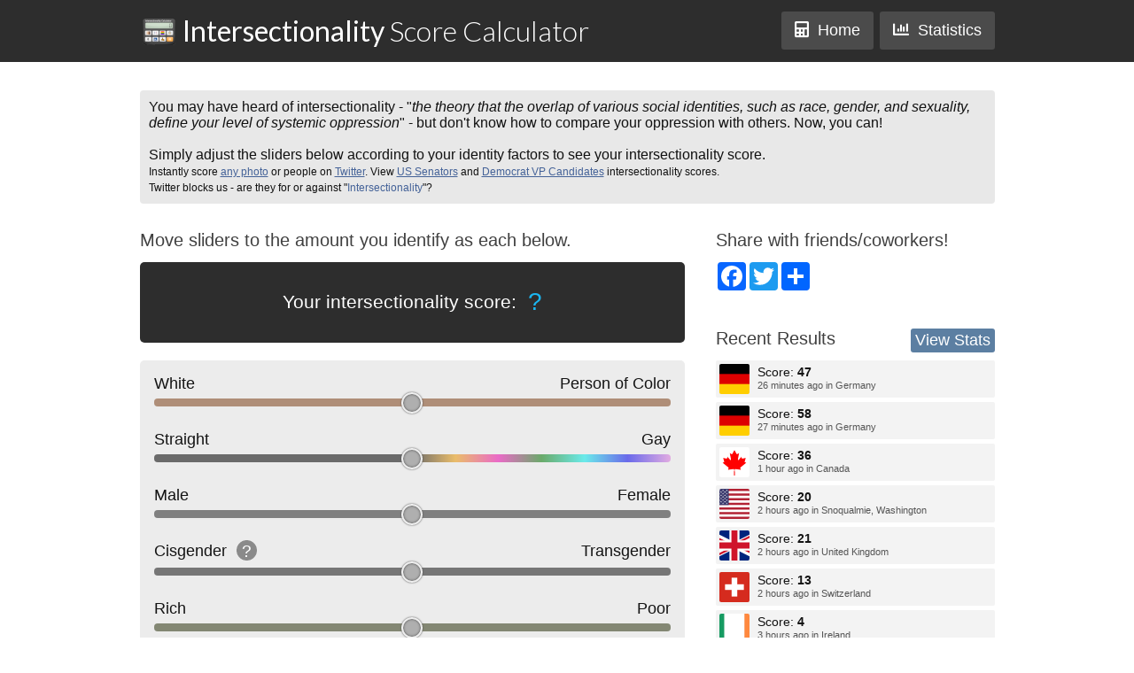

--- FILE ---
content_type: text/html; charset=UTF-8
request_url: https://intersectionalityscore.com/?from=g_keywords&keyword=racism&adposition=1o1&source=google&device=c&ad=2
body_size: 11330
content:
<!DOCTYPE html>
<html lang="en">
<head>
    <title>Intersectionality Score Calculator | #IntersectionalityScore</title>
    <meta property="og:title" content="Intersectionality Score Calculator">
    <meta property="og:site_name" content="Intersectionality Score Calculator | #IntersectionalityScore | @WhatsMyIntScore">
    <meta property="og:description" content="Find your Intersectionality Score!">
    <meta property="og:type" content="website">
    <meta property="og:image" content="https://intersectionalityscore.com/resources/iscores/999.jpg">
        <meta name="viewport" content="width=device-width">
    <link rel="shortcut icon" type="image/x-icon" href="resources/favicon.ico">
    <link href="https://fonts.googleapis.com/css?family=Lato:300,400" rel="stylesheet">
    <link rel="stylesheet" href="/resources/icalculator.css?v=1.44">
    <link rel="stylesheet" href="https://use.fontawesome.com/releases/v5.5.0/css/all.css" integrity="sha384-B4dIYHKNBt8Bc12p+WXckhzcICo0wtJAoU8YZTY5qE0Id1GSseTk6S+L3BlXeVIU" crossorigin="anonymous">
    <script src="https://ajax.googleapis.com/ajax/libs/jquery/3.3.1/jquery.min.js"></script>
    <script async src="https://www.googletagmanager.com/gtag/js?id=UA-130179500-1"></script>
    <script src="https://cdnjs.cloudflare.com/ajax/libs/Chart.js/2.7.3/Chart.min.js"></script>
    
    <script>
      window.dataLayer = window.dataLayer || [];
      function gtag(){dataLayer.push(arguments);}
      gtag('js', new Date());

      gtag('config', 'UA-130179500-1');
    </script>

    <!-- Facebook Pixel Code -->
    <script>
      !function(f,b,e,v,n,t,s)
      {if(f.fbq)return;n=f.fbq=function(){n.callMethod?
      n.callMethod.apply(n,arguments):n.queue.push(arguments)};
      if(!f._fbq)f._fbq=n;n.push=n;n.loaded=!0;n.version='2.0';
      n.queue=[];t=b.createElement(e);t.async=!0;
      t.src=v;s=b.getElementsByTagName(e)[0];
      s.parentNode.insertBefore(t,s)}(window, document,'script',
      'https://connect.facebook.net/en_US/fbevents.js');
      fbq('init', '1185306584902150');
      fbq('track', 'PageView');
    </script>
    <noscript><img height="1" width="1" style="display:none"
		   src="https://www.facebook.com/tr?id=1185306584902150&ev=PageView&noscript=1"
		   /></noscript>
    <!-- End Facebook Pixel Code -->
    
</head>
<body>
  <script>
    fbq('track', 'Lead');
  </script>
  

    <div class="header">
        <div class="wrap">
            <h1 class="logo"><a href="/"><img src="/resources/icalc_mini.png" alt="Calculator" width="37" height="30" style="margin: 0 8px 0 0;position: relative;top: 4px;"><span class="bold">Intersectionality</span> Score <span class="hide-on-mobile-750">Calculator</span></a></h1>
            <ul class="nav">
                <li><a href="/"><span class="icon fas fa-calculator"></span>Home</a></li>
                <li><a href="/recent"><span class="icon fas fa-chart-bar"></span>Statistics</a></li>
            </ul>
        </div>
    </div>
    
    
        <h1 class="mobileheading show-on-mobile-500"><a href="/"><img src="/resources/icalc_mini.png" alt="" style="vertical-align:bottom;"> Intersectionality Calculator</a></h1>

    <div class="wrap" style="margin: 0 auto 100px;">

    
    


    <div class="infobox" style="background:#e8e8e8; color:#111;font-size:16px;">You may have heard of intersectionality - "<i>the theory that the overlap of various social identities<span class="hide-on-mobile-500">, such as race, gender, and sexuality</span>, define your level of systemic oppression</i>" - but don't know how to compare your oppression with others.  Now, you can!<br>
         <span class="hide-on-mobile-750"><br>Simply adjust the sliders below according to your identity factors to see your intersectionality score.</span>
         <span class="show-on-mobile-750"><br><strong>Simply adjust the sliders below according to your identity factors to see your intersectionality score.</strong></span>
         
        <span style='font-size:12px;' >
          <br>Instantly score <a href=/uploads>any photo</a> or people on <a href=/twitter>Twitter</a>.  View <a href=/senators>US Senators</a> and <a href=/2020democrats-privileged>Democrat VP Candidates</a> intersectionality scores.<br>
        </span>

                    <span style='font-size:12px;' >
                <span class="show-on-mobile-500"><br><b>New!</b></span>
                Twitter blocks us - are they for or against "<a id="twitter_show_hide" style="cursor:pointer;text-align: center;position: relative;">Intersectionality</a>"?
                <div id="twitter_ban" style="display: none;background: #FFBBAA;font-size:14px; border:10px;padding:10px;margin:5px;top:10px;">
                    We're outraged that Twitter is censoring us without a valid reason.  This site is only trying to illustrate the idea of Intersectionality.  There are no password forms here to steal, no software to download, no spamming possible.  We can't figure out if we're being targeted by Twitter due to Intersectionality's use of race, gender, sexual orientation, religion, etc or for some other reason.  Intersectionality is a useful tool promoted by a wide range of groups including those who have traditionally been underrepresented in positions of power.  <b>By censoring this website, is <a href="https://help.twitter.com/en/rules-and-policies/hateful-conduct-policy" target=_blank>Twitter saying</a> that Intersectionality is hate speech?</b><br>
                    <img src='/resources/twitter.jpeg'>
                </div>
                <script>
                $(document).ready(function() {
                  $("#twitter_show_hide").click(function () {
                    $("#twitter_ban").slideToggle();
                  });
                });
                </script>
            </span>
            </div>       
    
<div class="ileft">

      
    <div class="color-slider-wrap">
        <h3 class="hide-on-mobile-500">Move sliders to the amount you identify as each below.</h3>
        <div class="color-wrap">
            <div id="color-display"></div>
            <div id="privilege-display"></div>
            
             <div id="result-share-buttons" style="display:none;text-align: center;margin: 20px 0 0 0;">
            
                <div style="color: #42c387;font-size: 23px;margin: 0 0 12px 0;">Share your result!</div>
                <div class="a2a_kit a2a_kit_size_32 a2a_default_style" data-a2a-url="https://intersectionalityscore.com?from=share" style="display:inline-block;">
                    <a class="a2a_button_facebook"></a>
                    <a class="a2a_button_twitter"></a>
                    <a class="a2a_dd" href="https://www.addtoany.com/share"></a>
                </div>
                
                <br>
                <a href="javascript:void(0);" class="btn open-survey-form" style="color: #e2e2e2;background: black;padding: 8px 15px;border-radius: 3px;margin: 18px 0 9px 0;display: inline-block;">Take a quick survey</a>


                <div class="survey-form" style="display:none;">
                    <h2>Quick Survey</h2>
                    
                    <form action="index.php" method="post">
                        <input type="hidden" name="action" value="survey">
                        <input type="hidden" name="submit" value="1">
                        
                        
                        
                        <h2>Did you know about "Intersectionality" before today?</h2>
                        <ul class="radiolist actions">
                        
                            <li>
                                <input id="a1" type="radio" name="a1" value="1">
                                <label class="generic noselect" for="a1">None</label>
                            </li>
                        
                            <li>
                                <input id="a2" type="radio" name="a1" value="2">
                                <label class="generic" for="a2">Some</label>
                            </li>

                            <li>
                                <input id="a3" type="radio" name="a1" value="3">
                                <label class="generic noselect" for="a3">Lots</label>
                            </li>
                        </ul>
                        
                        
                        

                        <h2>How do you feel about "Intersectionality" now?</h2>
                        
                        <ul class="radiolist actions">
                        
                            <li>
                                <input id="b1" type="radio" name="a2" value="1">
                                <label class="generic noselect" for="b1">Less favorable</label>
                            </li>
                            
                            <li>
                                <input id="b2" type="radio" name="a2" value="2">
                                <label class="generic" for="b2">About the same</label>
                            </li>

                            <li>
                                <input id="b3" type="radio" name="a2" value="3">
                                <label class="generic noselect" for="b3">More favorable</label>
                            </li>
                        </ul>
                        
                        
                        
                        
                        
                        
                        
                        
                        <h2>Do you consider yourself</h2>
                        
                    
                        <ul class="radiolist actions">
                        
                            <li>
                                <input id="c1" type="radio" name="a3" value="1">
                                <label class="generic noselect" for="c1">Left/Liberal</label>
                            </li>
                        
                            <li>
                                <input id="c2" type="radio" name="a3" value="2">
                                <label class="generic" for="c2">Moderate</label>
                            </li>
                                                    
                            <li>
                                <input id="c3" type="radio" name="a3" value="3">
                                <label class="generic noselect" for="c3">Conservative</label>
                            </li>
                        </ul>

                        
                        <input type="submit" value="Submit" class="submit">
                        
                        
                    </form>
                    
                                         <div style="margin: 30px auto 9px;font-size: 16px;color: #e4e4e4;">Teach your kids about<br>Intersectionality <a href="/learn">here</a></div>
                                                                                                                                                           
                </div>
                
                
                <script>
                $(document).ready(function() {
                    $('.open-survey-form').click(function() {
                        $('.survey-form').slideToggle();
                    });
                    
                    
                    $('.survey-form form').on('submit', function(e) {
                        var formData = $('.survey-form form').serialize();

                        $.ajax({ type : 'POST', url : '/index.php', data : formData, dataType : 'json', encode : true })
                        .done(function(data) {
                            alert('Thank you for taking the time to answer the survey!');
                        });
                        
                        e.preventDefault();
                        e.stopPropagation();
                    });
                });
                </script>
                
            </div>
            
            <div class="general-share-buttons show-on-mobile-750" style="margin: 22px 0 -9px 0;box-sizing: border-box;overflow: hidden;text-align: center;">
                <div class="a2a_kit a2a_kit_size_32 a2a_default_style" data-a2a-url="https://intersectionalityscore.com?from=share" style="display:inline-block;">
                    <a class="a2a_button_facebook"></a>
                    <a class="a2a_button_twitter"></a>
                    <a class="a2a_dd" href="https://www.addtoany.com/share"></a>
                </div>
            </div>
            
        </div>                                              

        <form method="post" action="icalculator.php">
            <div class="mainsliders">
                <div class="sliders">
                    <div>
                        <label for="race">White</label>
                        <label for="race" style='float:right;'>Person of Color</label>
                        <input type="number" id="raceNum" style="display:none;">
                        <input value="50" type="range" min="0" max="100" id="race">
                    </div>
                    <div>
                        <label for="orient">Straight</label>
                        <label for="orient" style='float:right;'>Gay</label>
                        <input type="number" id="orientNum" style="display:none;">
                        <input value="50" type="range" min="0" max="100" id="orient">
                    </div>
                    <div>
                        <label for="sex">Male</label>
                        <label for="sex" style='float:right;'>Female</label>
                        <input type="number" id="sexNum" style="display:none;">
                        <input value="50" type="range" min="0" max="100" id="sex">
                    </div>
                    <div>
                        <label for="gender">Cisgender <a id="show_hide" style="cursor:pointer;font-size: 19px;background: #8a8a8a;color: white;border-radius: 50%;vertical-align: middle;width: 19px;height: 19px;display: inline-block;text-align: center;position: relative;padding: 2px;top: -2px;margin: 0 0 0 6px;">?</a>
                            <script>
                              $(document).ready(function() {
                                $("#show_hide").click(function () {
                                  $("#toggle_tst").slideToggle();
                                });
                              });
                            </script>
                        </label>

                        <label for="gender" style='float:right;'>Transgender</label>
                        <div id="toggle_tst" style="display: none;font-size:12px; background:#EEEEEE; margin:10px 0;">Cisgender basically means that you identify with the gender on your birth certificate.  The word exists to serve as an opposite to transgender. </div>
                        <input type="number" id="genderNum" style="display:none;">
                        <input value="50" type="range" min="0" max="100" id="gender">
                    </div>
                    <div>
                        <label for="richpoor">Rich</label>
                        <label for="richpoor" style='float:right;'>Poor</label>
                        <input type="number" id="richpoorNum" style="display:none;">
                        <input value="50" type="range" min="0" max="100" id="richpoor">
                    </div>
                    <div>
                        <label for="age">Younger</label>
                        <label for="age" style='float:right;'>Older</label>
                        <input type="number" id="ageNum" style="display:none;">
                        <input value="50" type="range" min="0" max="100" id="age">
                    </div>
                    <div>
                        <label for="ability">Able-bodied</label>
                        <label for="ability" style='float:right;'>Disabled</label>
                        <input type="number" id="abilityNum" style="display:none;">
                        <input value="50" type="range" min="0" max="100" id="ability">
                    </div>
                    <div>
                        <label for="english">English First Language</label>
                        <label for="english" style='float:right;'>English Second<span class="hide-on-mobile-750"> Language</span></label>
                        <input type="number" id="englishNum" style="display:none;">
                        <input value="50" type="range" min="0" max="100" id="english">
                    </div>
                    <div>
                        <label for="native">Born in USA</label>
                        <label for="native" style='float:right;'>Born Elsewhere</label>
                        <input type="number" id="nativeNum" style="display:none;">
                        <input value="50" type="range" min="0" max="100" id="native">
                    </div>
                    <div>
                        <label for="education">More Educated</label>
                        <label for="education" style='float:right;'>Less Educated</label>
                        <input type="number" id="educationNum" style="display:none;">
                        <input value="50" type="range" min="0" max="100" id="education">
                    </div>
                    <div>
                        <label for="christian">Not Christian</label>
                        <label for="christian" style='float:right;'>Devout Christian</label>
                        <input type="number" id="christianNum" style="display:none;">
                        <input value="50" type="range" min="0" max="100" id="christian">
                    </div>
                    <div>
                        <label for="muslim">Not Muslim</label>
                        <label for="muslim" style='float:right;'>Devout Muslim</label>
                        <input type="number" id="muslimNum" style="display:none;">
                        <input value="50" type="range" min="0" max="100" id="muslim">
                    </div>
                    <div>
                        <label for="jewish">Not Jewish</label>
                        <label for="jewish" style='float:right;'>Devout Jewish</label>
                        <input type="number" id="jewishNum" style="display:none;">
                        <input value="50" type="range" min="0" max="100" id="jewish">
                    </div>
                    <span style='font-size:12px;'>Scroll to the top to see your intersectional score!<br>
        Click  <a href=/pairs>here</a> to add your own slider or view others.</span>
                </div>
            </div>
            
                        
            <div style="margin:10px 0;" class="infobox hide-on-mobile-750">
            <b class="h">Why sliders?</b><br> We believe that people fit along a spectrum of identities.  For example, you might be slightly bisexual, somewhat poor, Jewish but rarely wear a yarmulke, and native born but travel frequently abroad.  By having the option to be 'somewhere in the middle', this gives a more accurate assessment of your intersectionality score.<br><br><b class="h">How can I improve my score?</b><br> Unfortunately, you are born with most of your intersectional factors.  However, you can make some improvement to your score by getting more involved with Islam or Judaism, donate all excess wealth to charity, or explore the wild side of your sexuality.  The easiest way to improve your score, however, is to champion the intersectionality of your more-marginalized friends.  You may award yourself up to 5 points depending on the level of your activism.<br><br><b class="h">Why include religion?</b><br>Some have commented that the religious sliders are anti-Semitic, Islamophobic, atheistophobic or possibly even Christianophobic.  They are included to show that a complete intersectionality score embraces the diversity of religious thought if they are of a minority groups.<br><br><b class="h">What about peanut allergies?</b><br>We know that 100s of other factors such political affiliation, height, attractiveness, weight and even peanut allergies can impact your personal intersectionality score.  Hopefully, we will be able to address these factors in the future.<br><br><b class="h">What's the goal here?</b><br>We hope that this calculator will help fight racism, sexism, ableism, ageism, anti-Semitism, biphobia, cissexism, classism, homophobia, Islamophobia, transphobia, ethnocentrism, xenophobia and discrimination (even prejudice) of all forms regardless of your race, country of origin, sexual orientation (e.g., bisexual, nonbinary, intersex, lesbian, queer, transgender, or asexual).  We are for <a href='/learn.php'>social justice and equity</a>!<span class="hide-on-mobile-750"><br><br></span>

<span style='font-size:12px;'>

                    </div>
                </form>
            </div>


    <div class="infobox show-on-mobile-500">
      Think Intersectionality is bullshit? Join <a href=https://slug.com>Slug.com</a> - the free speech social network<br>
    </div>
    <div class="hide-on-mobile-500">
        <h3>Recent Comments <a href="/comments" class="button">View More</a></h3>
            <div style="margin-top:15px;">
        
        <div class="infobox comment-message" style="display:none;margin:10px 0 8px;background: #e4e4e4!important;color: black;"></div>
        <form method="post" class="form feedback" action="/">
          <textarea name="feedback" placeholder="Write something"></textarea><br>
            Email (never shown) <input type="email" name='email'>  <div class="show-on-mobile-768"><br></div>Check box if it's a <b>private</b> message to us <input type='checkbox' name="private" value='1'><br>
            <input class="button" type="submit" value="Submit">
            <input type="hidden" name="action" value="feedback">
            <div style="clear:both;"></div>
        </form>
    </div> 
        <div class="sort-options">
                            <a href="/comments?cc=US" style="margin:3px;" class="button sort">US</a>
                        <a href="/comments" style="margin:3px;" class="button sort active"><span class="hide-on-mobile-500">Newest</span><span class="show-on-mobile-500">New</span></a>
            <a href="/comments?sort=liked" style="margin:3px;" class="button sort "><span class="hide-on-mobile-500">Most Liked</span><span class="show-on-mobile-500">Likes</span></a>
            <a href="/comments?sort=oppressing" style="margin:3px;" class="button sort ">Privileged</a>
            <a href="/comments?sort=oppressed" style="margin:3px;" class="button sort ">Oppressed</a>
        </div>
        <div style='float:left;'>
          <div class="li-small"><div class="item contentbox">
    <div class="left" style="background:url('/resources/country_flags/ca.svg') center center / cover no-repeat;"></div>
    <div class="right" style="padding:1px 0 0 0;">
        <div class="title" style="margin:0 0 5px 0;">I find it ironic that you&#039;ve posted a quote stating that people shouldn&#039;t be judged by the color of their skin, but then literally link a numeric value to that attribute.</div>
        <div class="post-action">
            <div class="subtitle">
                <div style="float:left;margin: 5px 0 0 0;color:#666;">
                    <b>Score: 9</b> in Canada
                </div>
                
                <div style="float:right;">
                    <a class="like-action like " data-id="9027" href="javascript:void(0);"><span class="fas fa-thumbs-up"></span> <span class="num">1435</span></a>
                </div>
            </div>
        </div>
    </div>
    </div><div class="item contentbox">
    <div class="left" style="background:url('/resources/country_flags/pe.svg') center center / cover no-repeat;"></div>
    <div class="right" style="padding:1px 0 0 0;">
        <div class="title" style="margin:0 0 5px 0;">This test is incomplete. I am trans species, specifically I identify as a cartoon lesbian pony. Please add this as an option. Also while I may have pale skin and enjoy sex with women I do NOT identify as &quot;white&quot;, or &quot;straight&quot;, it is very bigoted to assume these things based on how I look and behave. In this day and age having white-looking skin is actually a disability, so I maxed that one out. I am 35 but I identify as the gas cloud that created the solar system, so I made sure to max out &quot;old&quot;. I have a college degree but I honestly know enough to know I know nothing, so I maxed out &quot;less educated&quot;. I have a lot of money but, money doesn&#039;t buy happiness which is all that matters. So, I maxed out &quot;poor&quot;. English is my second language as my first language was barking like a dog (I loved animals as a young child) All in all I have very little privilege. This means you all have to treat me very specially and do extra things for me, since I have no privilege. Thank you.</div>
        <div class="post-action">
            <div class="subtitle">
                <div style="float:left;margin: 5px 0 0 0;color:#666;">
                    <b>Score: 91</b> in Peru
                </div>
                
                <div style="float:right;">
                    <a class="like-action like " data-id="9019" href="javascript:void(0);"><span class="fas fa-thumbs-up"></span> <span class="num">955</span></a>
                </div>
            </div>
        </div>
    </div>
    </div><div class="item contentbox">
    <div class="left" style="background:url('/resources/country_flags/us.svg') center center / cover no-repeat;"></div>
    <div class="right" style="padding:1px 0 0 0;">
        <div class="title" style="margin:0 0 5px 0;">Oh the irony of quoting MLK Jr while giving people more or less points based on race.</div>
        <div class="post-action">
            <div class="subtitle">
                <div style="float:left;margin: 5px 0 0 0;color:#666;">
                    <b>Score: 10</b>
                </div>
                
                <div style="float:right;">
                    <a class="like-action like " data-id="9126" href="javascript:void(0);"><span class="fas fa-thumbs-up"></span> <span class="num">606</span></a>
                </div>
            </div>
        </div>
    </div>
    </div><div class="item contentbox">
    <div class="left" style="background:url('/resources/country_flags/us.svg') center center / cover no-repeat;"></div>
    <div class="right" style="padding:1px 0 0 0;">
        <div class="title" style="margin:0 0 5px 0;">I hope people are not blind and and see that is pure racism towards white Europeans.</div>
        <div class="post-action">
            <div class="subtitle">
                <div style="float:left;margin: 5px 0 0 0;color:#666;">
                    <b>Score: ?</b> in United States
                </div>
                
                <div style="float:right;">
                    <a class="like-action like " data-id="6852" href="javascript:void(0);"><span class="fas fa-thumbs-up"></span> <span class="num">919</span></a>
                </div>
            </div>
        </div>
    </div>
    </div><div class="item contentbox">
    <div class="left" style="background:url('/resources/country_flags/de.svg') center center / cover no-repeat;"></div>
    <div class="right" style="padding:1px 0 0 0;">
        <div class="title" style="margin:0 0 5px 0;">my score equals the amount of genders there are.</div>
        <div class="post-action">
            <div class="subtitle">
                <div style="float:left;margin: 5px 0 0 0;color:#666;">
                    <b>Score: 2</b> in Germany
                </div>
                
                <div style="float:right;">
                    <a class="like-action like " data-id="5384" href="javascript:void(0);"><span class="fas fa-thumbs-up"></span> <span class="num">815</span></a>
                </div>
            </div>
        </div>
    </div>
    </div><div class="item contentbox">
    <div class="left" style="background:url('/resources/country_flags/us.svg') center center / cover no-repeat;"></div>
    <div class="right" style="padding:1px 0 0 0;">
        <div class="title" style="margin:0 0 5px 0;">This is so stupid </div>
        <div class="post-action">
            <div class="subtitle">
                <div style="float:left;margin: 5px 0 0 0;color:#666;">
                    <b>Score: 22</b> in Boise, ID
                </div>
                
                <div style="float:right;">
                    <a class="like-action like " data-id="9155" href="javascript:void(0);"><span class="fas fa-thumbs-up"></span> <span class="num">289</span></a>
                </div>
            </div>
        </div>
    </div>
    </div><div class="item contentbox">
    <div class="left" style="background:url('/resources/country_flags/au.svg') center center / cover no-repeat;"></div>
    <div class="right" style="padding:1px 0 0 0;">
        <div class="title" style="margin:0 0 5px 0;">No such thing as &ldquo;white privilege&rdquo;. Another lefty term to make white men feel bad for being who they are. </div>
        <div class="post-action">
            <div class="subtitle">
                <div style="float:left;margin: 5px 0 0 0;color:#666;">
                    <b>Score: 16</b> in Australia
                </div>
                
                <div style="float:right;">
                    <a class="like-action like " data-id="8983" href="javascript:void(0);"><span class="fas fa-thumbs-up"></span> <span class="num">402</span></a>
                </div>
            </div>
        </div>
    </div>
    </div><div class="item contentbox">
    <div class="left" style="background:url('/resources/country_flags/gb.svg') center center / cover no-repeat;"></div>
    <div class="right" style="padding:1px 0 0 0;">
        <div class="title" style="margin:0 0 5px 0;">Why are you encouraging people to believe they are victims? We ALL have the ability to succeed, it takes effort, if you choose not to make that effort, the fault is your own, you&#039;re not a victim, you&#039;re lazy and in denial.</div>
        <div class="post-action">
            <div class="subtitle">
                <div style="float:left;margin: 5px 0 0 0;color:#666;">
                    <b>Score: 59</b> in United Kingdom
                </div>
                
                <div style="float:right;">
                    <a class="like-action like " data-id="8957" href="javascript:void(0);"><span class="fas fa-thumbs-up"></span> <span class="num">347</span></a>
                </div>
            </div>
        </div>
    </div>
    </div><div class="item contentbox">
    <div class="left" style="background:url('/resources/country_flags/us.svg') center center / cover no-repeat;"></div>
    <div class="right" style="padding:1px 0 0 0;">
        <div class="title" style="margin:0 0 5px 0;">You people are why Trump will win in 2020. Keep America Great. </div>
        <div class="post-action">
            <div class="subtitle">
                <div style="float:left;margin: 5px 0 0 0;color:#666;">
                    <b>Score: 36</b> in Salina, KS
                </div>
                
                <div style="float:right;">
                    <a class="like-action like " data-id="8993" href="javascript:void(0);"><span class="fas fa-thumbs-up"></span> <span class="num">508</span></a>
                </div>
            </div>
        </div>
    </div>
    </div><div class="item contentbox">
    <div class="left" style="background:url('/resources/country_flags/us.svg') center center / cover no-repeat;"></div>
    <div class="right" style="padding:1px 0 0 0;">
        <div class="title" style="margin:0 0 5px 0;">So does that mean I can demand money and throw tantrums in public because of how marginalized I am? </div>
        <div class="post-action">
            <div class="subtitle">
                <div style="float:left;margin: 5px 0 0 0;color:#666;">
                    <b>Score: 33</b> in United States
                </div>
                
                <div style="float:right;">
                    <a class="like-action like " data-id="1145" href="javascript:void(0);"><span class="fas fa-thumbs-up"></span> <span class="num">315</span></a>
                </div>
            </div>
        </div>
    </div>
    </div><div class="item contentbox">
    <div class="left" style="background:url('/resources/country_flags/es.svg') center center / cover no-repeat;"></div>
    <div class="right" style="padding:1px 0 0 0;">
        <div class="title" style="margin:0 0 5px 0;">Imagine having a webpage about tolerance while stereotyping people because of their borning conditions. Oh wait...</div>
        <div class="post-action">
            <div class="subtitle">
                <div style="float:left;margin: 5px 0 0 0;color:#666;">
                    <b>Score: 16</b> in Spain
                </div>
                
                <div style="float:right;">
                    <a class="like-action like " data-id="9088" href="javascript:void(0);"><span class="fas fa-thumbs-up"></span> <span class="num">239</span></a>
                </div>
            </div>
        </div>
    </div>
    </div><div class="item contentbox">
    <div class="left" style="background:url('/resources/country_flags/us.svg') center center / cover no-repeat;"></div>
    <div class="right" style="padding:1px 0 0 0;">
        <div class="title" style="margin:0 0 5px 0;">I was bullied all of my life for being Jewish, my parents are divorced, and I&#039;m low middle class. And I get a 14. Good job Liberals... Really progressing society. </div>
        <div class="post-action">
            <div class="subtitle">
                <div style="float:left;margin: 5px 0 0 0;color:#666;">
                    <b>Score: 14</b> in Denton, TX
                </div>
                
                <div style="float:right;">
                    <a class="like-action like " data-id="9008" href="javascript:void(0);"><span class="fas fa-thumbs-up"></span> <span class="num">124</span></a>
                </div>
            </div>
        </div>
    </div>
    </div><div class="item contentbox">
    <div class="left" style="background:url('/resources/country_flags/nl.svg') center center / cover no-repeat;"></div>
    <div class="right" style="padding:1px 0 0 0;">
        <div class="title" style="margin:0 0 5px 0;">Yeah, I&#039;m the most priviliged person ever, suck it losers!</div>
        <div class="post-action">
            <div class="subtitle">
                <div style="float:left;margin: 5px 0 0 0;color:#666;">
                    <b>Score: 1</b> in Netherlands
                </div>
                
                <div style="float:right;">
                    <a class="like-action like " data-id="2274" href="javascript:void(0);"><span class="fas fa-thumbs-up"></span> <span class="num">128</span></a>
                </div>
            </div>
        </div>
    </div>
    </div><div class="item contentbox">
    <div class="left" style="background:url('/resources/country_flags/ie.svg') center center / cover no-repeat;"></div>
    <div class="right" style="padding:1px 0 0 0;">
        <div class="title" style="margin:0 0 5px 0;">i love it. Its condescending, patronising crap like this, dressed up in academic verbiage like a pig in makeup, which at last exposes the intellectual derangement of mainstream progressivism</div>
        <div class="post-action">
            <div class="subtitle">
                <div style="float:left;margin: 5px 0 0 0;color:#666;">
                    <b>Score: 7</b> in Ireland
                </div>
                
                <div style="float:right;">
                    <a class="like-action like " data-id="6837" href="javascript:void(0);"><span class="fas fa-thumbs-up"></span> <span class="num">1171</span></a>
                </div>
            </div>
        </div>
    </div>
    </div><div class="item contentbox">
    <div class="left" style="background:url('/resources/country_flags/us.svg') center center / cover no-repeat;"></div>
    <div class="right" style="padding:1px 0 0 0;">
        <div class="title" style="margin:0 0 5px 0;">As a black homosexual female (because apparently my opinion matters more if you know these factors), <br />I can confirm that this is bullshit</div>
        <div class="post-action">
            <div class="subtitle">
                <div style="float:left;margin: 5px 0 0 0;color:#666;">
                    <b>Score: 74</b> in Santa Maria, CA
                </div>
                
                <div style="float:right;">
                    <a class="like-action like " data-id="6817" href="javascript:void(0);"><span class="fas fa-thumbs-up"></span> <span class="num">626</span></a>
                </div>
            </div>
        </div>
    </div>
    </div><div class="item contentbox">
    <div class="left" style="background:url('/resources/country_flags/us.svg') center center / cover no-repeat;"></div>
    <div class="right" style="padding:1px 0 0 0;">
        <div class="title" style="margin:0 0 5px 0;">I&rsquo;m Christian and middle eastern and Christians in the Middle East are super oppressed so fuck this shit...</div>
        <div class="post-action">
            <div class="subtitle">
                <div style="float:left;margin: 5px 0 0 0;color:#666;">
                    <b>Score: 59</b> in Corona, CA
                </div>
                
                <div style="float:right;">
                    <a class="like-action like " data-id="6792" href="javascript:void(0);"><span class="fas fa-thumbs-up"></span> <span class="num">103</span></a>
                </div>
            </div>
        </div>
    </div>
    </div><div class="item contentbox">
    <div class="left" style="background:url('/resources/country_flags/us.svg') center center / cover no-repeat;"></div>
    <div class="right" style="padding:1px 0 0 0;">
        <div class="title" style="margin:0 0 5px 0;">Bull shit</div>
        <div class="post-action">
            <div class="subtitle">
                <div style="float:left;margin: 5px 0 0 0;color:#666;">
                    <b>Score: 9</b> in United States
                </div>
                
                <div style="float:right;">
                    <a class="like-action like " data-id="6819" href="javascript:void(0);"><span class="fas fa-thumbs-up"></span> <span class="num">67</span></a>
                </div>
            </div>
        </div>
    </div>
    </div><div class="item contentbox">
    <div class="left" style="background:url('/resources/country_flags/us.svg') center center / cover no-repeat;"></div>
    <div class="right" style="padding:1px 0 0 0;">
        <div class="title" style="margin:0 0 5px 0;">Why isn&#039;t gamer on the slider</div>
        <div class="post-action">
            <div class="subtitle">
                <div style="float:left;margin: 5px 0 0 0;color:#666;">
                    <b>Score: 57</b> in Greenwood Lake, NY
                </div>
                
                <div style="float:right;">
                    <a class="like-action like " data-id="1206" href="javascript:void(0);"><span class="fas fa-thumbs-up"></span> <span class="num">99</span></a>
                </div>
            </div>
        </div>
    </div>
    </div><div class="item contentbox">
    <div class="left" style="background:url('/resources/country_flags/ca.svg') center center / cover no-repeat;"></div>
    <div class="right" style="padding:1px 0 0 0;">
        <div class="title" style="margin:0 0 5px 0;">Congratulations on making a tool to promote division between as many people as possible. </div>
        <div class="post-action">
            <div class="subtitle">
                <div style="float:left;margin: 5px 0 0 0;color:#666;">
                    <b>Score: 97</b> in Canada
                </div>
                
                <div style="float:right;">
                    <a class="like-action like " data-id="5066" href="javascript:void(0);"><span class="fas fa-thumbs-up"></span> <span class="num">184</span></a>
                </div>
            </div>
        </div>
    </div>
    </div><div class="item contentbox">
    <div class="left" style="background:url('/resources/country_flags/us.svg') center center / cover no-repeat;"></div>
    <div class="right" style="padding:1px 0 0 0;">
        <div class="title" style="margin:0 0 5px 0;">This is like, one of the dumbest things ive ever seen? So much lack of nuance. Bi people are always mor eprivileged than homo ppl? Im homo but cmon. Cis women have less privilege than trans men? Etc.</div>
        <div class="post-action">
            <div class="subtitle">
                <div style="float:left;margin: 5px 0 0 0;color:#666;">
                    <b>Score: 30</b> in Palm City, FL
                </div>
                
                <div style="float:right;">
                    <a class="like-action like " data-id="1192" href="javascript:void(0);"><span class="fas fa-thumbs-up"></span> <span class="num">49</span></a>
                </div>
            </div>
        </div>
    </div>
    </div></div>        </div>
        <a href="/comments?sort=newest" class="button">View More</a>
    </div>
        
        </div>

        <div class="iright">

            <div class="li-small">
                <div>
                
                    <div class="general-share-buttons hide-on-mobile-750" style="margin: 0 0 40px 0;">
                      <h3>Share with friends/coworkers!</h3>
                        <div class="a2a_kit a2a_kit_size_32 a2a_default_style" data-a2a-url="https://intersectionalityscore.com?from=share" style="display:inline-block;">
                            <a class="a2a_button_facebook"></a>
                            <a class="a2a_button_twitter"></a>
                            <a class="a2a_dd" href="https://www.addtoany.com/share"></a>
                        </div>
                    </div>
                    <div>
                        <h3>Recent Results <a href="/recent" class="button"><span class="hide-on-mobile-750">View </span>Stats</a></h3>
                        <div class="item contentbox">
    <div class="left" style="background:url('/resources/country_flags/de.svg') center center / cover no-repeat;"></div>
    <div class="right" style="padding:1px 0 0 0;">
        <div class="title">Score: <strong>47</strong></div>
        <div class="subtitle">26 minutes ago in Germany</div>
    </div>
    </div>
<div class="item contentbox">
    <div class="left" style="background:url('/resources/country_flags/de.svg') center center / cover no-repeat;"></div>
    <div class="right" style="padding:1px 0 0 0;">
        <div class="title">Score: <strong>58</strong></div>
        <div class="subtitle">27 minutes ago in Germany</div>
    </div>
    </div>
<div class="item contentbox">
    <div class="left" style="background:url('/resources/country_flags/ca.svg') center center / cover no-repeat;"></div>
    <div class="right" style="padding:1px 0 0 0;">
        <div class="title">Score: <strong>36</strong></div>
        <div class="subtitle">1 hour ago in Canada</div>
    </div>
    </div>
<div class="item contentbox">
    <div class="left" style="background:url('/resources/country_flags/us.svg') center center / cover no-repeat;"></div>
    <div class="right" style="padding:1px 0 0 0;">
        <div class="title">Score: <strong>20</strong></div>
        <div class="subtitle">2 hours ago in Snoqualmie, Washington</div>
    </div>
    </div>
<div class="item contentbox">
    <div class="left" style="background:url('/resources/country_flags/gb.svg') center center / cover no-repeat;"></div>
    <div class="right" style="padding:1px 0 0 0;">
        <div class="title">Score: <strong>21</strong></div>
        <div class="subtitle">2 hours ago in United Kingdom</div>
    </div>
    </div>
<div class="item contentbox">
    <div class="left" style="background:url('/resources/country_flags/ch.svg') center center / cover no-repeat;"></div>
    <div class="right" style="padding:1px 0 0 0;">
        <div class="title">Score: <strong>13</strong></div>
        <div class="subtitle">2 hours ago in Switzerland</div>
    </div>
    </div>
<div class="item contentbox">
    <div class="left" style="background:url('/resources/country_flags/ie.svg') center center / cover no-repeat;"></div>
    <div class="right" style="padding:1px 0 0 0;">
        <div class="title">Score: <strong>4</strong></div>
        <div class="subtitle">3 hours ago in Ireland</div>
    </div>
    </div>
                        <span style='font-size:16px;color:#C22'><b>1,435,632</b></span> Total Scores Calculated<br>
                    </div>
                   <div class="infobox show-on-mobile-500">
                      Think Intersectionality is bullshit? Join <a href=https://slug.com>Slug.com</a> - the free speech social network<br>
                   </div>
                                                                                                                                       
                </div>
                <div>
                    <br>
                                  <a id=read></a>
              <b class="h">What is an Intersectionality Score?</b><br>It's an easy and effective way to measure the systematic oppression and discrimination faced by an individual due to their multiple identity factors.  Having a high Intersectionality Score means being faced with more challenges to get ahead than someone who has a lower score.<br><br><b class="h">How can they be used?</b><br>The scores has many practical uses.  Primarily, it can be used to help those who are historically marginalized.  In an office setting, you can easily identify those who may have unique, and most often overlooked or disregarded perspectives.  You can give exclusive opportunties and promotions to people with high intersectionality scores so that they become more represented in positions of power.  We also suggest every group meeting to begin with everyone sharing their intersectionality scores.<p><br>The most powerful use of Intersectionality is to identify oppressors and encourage them to share their privilege (and <a href='https://www.theroot.com/kamala-harris-proposes-100-billion-black-homeownership-1836168333' target='_blank'>money</a>) with the victims of their oppression.  This would produce a more inclusive outcome and improve overall diversity.<br><br><span class="show-on-mobile-750"><b class="h">How can I improve my score?</b><br> Unfortunately, you are born with most of your intersectional factors.  However, you can make some improvement to your score by getting more involved with Islam or Judaism, donate all excess wealth to charity, or explore the wild side of your sexuality.  The easiest way to improve your score, however, is to champion the intersectionality of your more-marginalized friends.  You may award yourself up to 5 points depending on the level of your activism.<br><br></span><b class="h">Can I use this calculator on others?</b><br>Yes! Many people say that they enjoy calculating the intersectional scores of others so they can easily identify and help those who are faced with systemic oppression.  Once you know which of your friends have higher scores, you might find that you have something to learn from them.<br><br><b class="h">Can I be accused of being oppressive even if I have a high score?</b><br>Yes, having a high intersectionality score doesn't completely immunize you from being called an oppressor.  You may be vulnerable to "weakest link" attacks - that is, being called an oppressor on any of the intersectionality factors by those disadvantaged in that factor. For example, a gay black man could still be accused of being a misogynist by women or a poor, immigrant woman could be called transphobic by a transperson.  Again, we suggest you publicly show your support for more oppressed groups regardless of your feelings.<br><br><b class="h">How are the scores calculated?</b><br>We carefully consider the factors that make up various forms of social pressure and oppression.  Then, using multivariable analysis, we are able to calculate the contribution that each factor has on an individual relative to their demographic size.<br><br>                                                                                 
              <span class="show-on-mobile-750"><b class="h">Why sliders?</b><br> We believe that people fit along a spectrum of identities.  For example, you might be slightly bisexual, somewhat poor, Jewish but rarely wear a yarmulke, and native born but travel frequently abroad.  By having the option to be 'somewhere in the middle', this gives a more accurate assessment of your intersectionality score.<br><br></span>
              <span class="hide-on-mobile-750"><img src="/resources/people_sm.jpg" alt=""><br><a href="/learn" class="button" style="float:left;">Learn More</a><br><br></span>
              <span class="show-on-mobile-750"><a href="/learn" class="button" style="float:left;">Learn More</a><br><br></span>
                                                                                                                                                      
                                                                                                                                                   
                                  <br><b>Intersectionality Scores by Percent</b><br><br>
                      <div style="margin-bottom:20px;">As you can see below, intersectional scores are as diverse as the people they represent.  The majority of people have low intersectional scores which mean they have more inherent privilege than others.</div><canvas id="chart" width="400" height="280"></canvas>
<script>
$(function() {
    barChart('chart', ["90-100","80-90","70-80","60-70","50-60","40-50","30-40","20-30","10-20","0-10"], [1.6,1.6,1.3,1.8,3.1,5.4,9.2,16.2,22.1,16.6]);
});
</script>            
              <a href="/recent" class="button">View More Stats</a><br>
                            </div>
                <div style="clear:both;"></div>
                <div class="hide-on-mobile-500">
                                                                          
                
               <br><b>New:</b> now you can <a href="/uploads">instantly score</a> any group of people just by uploading a photo!<br>
               <a href=/uploads><div class=\"item\" style=\"text-align:center;\"><img src=/scores/5c71804a756199.24183364_qnlkpjmhofeig.png width=300></div></a>
               <span style='font-size:8px;'>Illustrative photo from 'The Office'</span>
               <a href="/uploads" class="button">Score your photo</a><br><br>
            <div class='infobox'>
            Think Intersectionality is bullshit? Join <a href=https://slug.com>Slug.com</a> - the free speech social network<br>
            </div>
                </div>
                
            </div>


            
    
                    <div class="show-on-mobile-500">
                      <h3>Recent Comments <a href="/comments" class="button">View More</a></h3>
                    <div style="margin-top:15px;">
        
        <div class="infobox comment-message" style="display:none;margin:10px 0 8px;background: #e4e4e4!important;color: black;"></div>
        <form method="post" class="form feedback" action="/">
          <textarea name="feedback" placeholder="Write something"></textarea><br>
            Email (never shown) <input type="email" name='email'>  <div class="show-on-mobile-768"><br></div>Check box if it's a <b>private</b> message to us <input type='checkbox' name="private" value='1'><br>
            <input class="button" type="submit" value="Submit">
            <input type="hidden" name="action" value="feedback">
            <div style="clear:both;"></div>
        </form>
    </div>                <div class="li-small"><div class="item contentbox">
    <div class="left" style="background:url('/resources/country_flags/ca.svg') center center / cover no-repeat;"></div>
    <div class="right" style="padding:1px 0 0 0;">
        <div class="title" style="margin:0 0 5px 0;">I find it ironic that you&#039;ve posted a quote stating that people shouldn&#039;t be judged by the color of their skin, but then literally link a numeric value to that attribute.</div>
        <div class="post-action">
            <div class="subtitle">
                <div style="float:left;margin: 5px 0 0 0;color:#666;">
                    <b>Score: 9</b> in Canada
                </div>
                
                <div style="float:right;">
                    <a class="like-action like " data-id="9027" href="javascript:void(0);"><span class="fas fa-thumbs-up"></span> <span class="num">1435</span></a>
                </div>
            </div>
        </div>
    </div>
    </div><div class="item contentbox">
    <div class="left" style="background:url('/resources/country_flags/pe.svg') center center / cover no-repeat;"></div>
    <div class="right" style="padding:1px 0 0 0;">
        <div class="title" style="margin:0 0 5px 0;">This test is incomplete. I am trans species, specifically I identify as a cartoon lesbian pony. Please add this as an option. Also while I may have pale skin and enjoy sex with women I do NOT identify as &quot;white&quot;, or &quot;straight&quot;, it is very bigoted to assume these things based on how I look and behave. In this day and age having white-looking skin is actually a disability, so I maxed that one out. I am 35 but I identify as the gas cloud that created the solar system, so I made sure to max out &quot;old&quot;. I have a college degree but I honestly know enough to know I know nothing, so I maxed out &quot;less educated&quot;. I have a lot of money but, money doesn&#039;t buy happiness which is all that matters. So, I maxed out &quot;poor&quot;. English is my second language as my first language was barking like a dog (I loved animals as a young child) All in all I have very little privilege. This means you all have to treat me very specially and do extra things for me, since I have no privilege. Thank you.</div>
        <div class="post-action">
            <div class="subtitle">
                <div style="float:left;margin: 5px 0 0 0;color:#666;">
                    <b>Score: 91</b> in Peru
                </div>
                
                <div style="float:right;">
                    <a class="like-action like " data-id="9019" href="javascript:void(0);"><span class="fas fa-thumbs-up"></span> <span class="num">955</span></a>
                </div>
            </div>
        </div>
    </div>
    </div><div class="item contentbox">
    <div class="left" style="background:url('/resources/country_flags/us.svg') center center / cover no-repeat;"></div>
    <div class="right" style="padding:1px 0 0 0;">
        <div class="title" style="margin:0 0 5px 0;">Oh the irony of quoting MLK Jr while giving people more or less points based on race.</div>
        <div class="post-action">
            <div class="subtitle">
                <div style="float:left;margin: 5px 0 0 0;color:#666;">
                    <b>Score: 10</b>
                </div>
                
                <div style="float:right;">
                    <a class="like-action like " data-id="9126" href="javascript:void(0);"><span class="fas fa-thumbs-up"></span> <span class="num">606</span></a>
                </div>
            </div>
        </div>
    </div>
    </div><div class="item contentbox">
    <div class="left" style="background:url('/resources/country_flags/us.svg') center center / cover no-repeat;"></div>
    <div class="right" style="padding:1px 0 0 0;">
        <div class="title" style="margin:0 0 5px 0;">I hope people are not blind and and see that is pure racism towards white Europeans.</div>
        <div class="post-action">
            <div class="subtitle">
                <div style="float:left;margin: 5px 0 0 0;color:#666;">
                    <b>Score: ?</b> in United States
                </div>
                
                <div style="float:right;">
                    <a class="like-action like " data-id="6852" href="javascript:void(0);"><span class="fas fa-thumbs-up"></span> <span class="num">919</span></a>
                </div>
            </div>
        </div>
    </div>
    </div><div class="item contentbox">
    <div class="left" style="background:url('/resources/country_flags/de.svg') center center / cover no-repeat;"></div>
    <div class="right" style="padding:1px 0 0 0;">
        <div class="title" style="margin:0 0 5px 0;">my score equals the amount of genders there are.</div>
        <div class="post-action">
            <div class="subtitle">
                <div style="float:left;margin: 5px 0 0 0;color:#666;">
                    <b>Score: 2</b> in Germany
                </div>
                
                <div style="float:right;">
                    <a class="like-action like " data-id="5384" href="javascript:void(0);"><span class="fas fa-thumbs-up"></span> <span class="num">815</span></a>
                </div>
            </div>
        </div>
    </div>
    </div><div class="item contentbox">
    <div class="left" style="background:url('/resources/country_flags/us.svg') center center / cover no-repeat;"></div>
    <div class="right" style="padding:1px 0 0 0;">
        <div class="title" style="margin:0 0 5px 0;">This is so stupid </div>
        <div class="post-action">
            <div class="subtitle">
                <div style="float:left;margin: 5px 0 0 0;color:#666;">
                    <b>Score: 22</b> in Boise, ID
                </div>
                
                <div style="float:right;">
                    <a class="like-action like " data-id="9155" href="javascript:void(0);"><span class="fas fa-thumbs-up"></span> <span class="num">289</span></a>
                </div>
            </div>
        </div>
    </div>
    </div><div class="item contentbox">
    <div class="left" style="background:url('/resources/country_flags/au.svg') center center / cover no-repeat;"></div>
    <div class="right" style="padding:1px 0 0 0;">
        <div class="title" style="margin:0 0 5px 0;">No such thing as &ldquo;white privilege&rdquo;. Another lefty term to make white men feel bad for being who they are. </div>
        <div class="post-action">
            <div class="subtitle">
                <div style="float:left;margin: 5px 0 0 0;color:#666;">
                    <b>Score: 16</b> in Australia
                </div>
                
                <div style="float:right;">
                    <a class="like-action like " data-id="8983" href="javascript:void(0);"><span class="fas fa-thumbs-up"></span> <span class="num">402</span></a>
                </div>
            </div>
        </div>
    </div>
    </div><div class="item contentbox">
    <div class="left" style="background:url('/resources/country_flags/gb.svg') center center / cover no-repeat;"></div>
    <div class="right" style="padding:1px 0 0 0;">
        <div class="title" style="margin:0 0 5px 0;">Why are you encouraging people to believe they are victims? We ALL have the ability to succeed, it takes effort, if you choose not to make that effort, the fault is your own, you&#039;re not a victim, you&#039;re lazy and in denial.</div>
        <div class="post-action">
            <div class="subtitle">
                <div style="float:left;margin: 5px 0 0 0;color:#666;">
                    <b>Score: 59</b> in United Kingdom
                </div>
                
                <div style="float:right;">
                    <a class="like-action like " data-id="8957" href="javascript:void(0);"><span class="fas fa-thumbs-up"></span> <span class="num">347</span></a>
                </div>
            </div>
        </div>
    </div>
    </div><div class="item contentbox">
    <div class="left" style="background:url('/resources/country_flags/us.svg') center center / cover no-repeat;"></div>
    <div class="right" style="padding:1px 0 0 0;">
        <div class="title" style="margin:0 0 5px 0;">You people are why Trump will win in 2020. Keep America Great. </div>
        <div class="post-action">
            <div class="subtitle">
                <div style="float:left;margin: 5px 0 0 0;color:#666;">
                    <b>Score: 36</b> in Salina, KS
                </div>
                
                <div style="float:right;">
                    <a class="like-action like " data-id="8993" href="javascript:void(0);"><span class="fas fa-thumbs-up"></span> <span class="num">508</span></a>
                </div>
            </div>
        </div>
    </div>
    </div><div class="item contentbox">
    <div class="left" style="background:url('/resources/country_flags/us.svg') center center / cover no-repeat;"></div>
    <div class="right" style="padding:1px 0 0 0;">
        <div class="title" style="margin:0 0 5px 0;">So does that mean I can demand money and throw tantrums in public because of how marginalized I am? </div>
        <div class="post-action">
            <div class="subtitle">
                <div style="float:left;margin: 5px 0 0 0;color:#666;">
                    <b>Score: 33</b> in United States
                </div>
                
                <div style="float:right;">
                    <a class="like-action like " data-id="1145" href="javascript:void(0);"><span class="fas fa-thumbs-up"></span> <span class="num">315</span></a>
                </div>
            </div>
        </div>
    </div>
    </div><div class="item contentbox">
    <div class="left" style="background:url('/resources/country_flags/es.svg') center center / cover no-repeat;"></div>
    <div class="right" style="padding:1px 0 0 0;">
        <div class="title" style="margin:0 0 5px 0;">Imagine having a webpage about tolerance while stereotyping people because of their borning conditions. Oh wait...</div>
        <div class="post-action">
            <div class="subtitle">
                <div style="float:left;margin: 5px 0 0 0;color:#666;">
                    <b>Score: 16</b> in Spain
                </div>
                
                <div style="float:right;">
                    <a class="like-action like " data-id="9088" href="javascript:void(0);"><span class="fas fa-thumbs-up"></span> <span class="num">239</span></a>
                </div>
            </div>
        </div>
    </div>
    </div><div class="item contentbox">
    <div class="left" style="background:url('/resources/country_flags/us.svg') center center / cover no-repeat;"></div>
    <div class="right" style="padding:1px 0 0 0;">
        <div class="title" style="margin:0 0 5px 0;">I was bullied all of my life for being Jewish, my parents are divorced, and I&#039;m low middle class. And I get a 14. Good job Liberals... Really progressing society. </div>
        <div class="post-action">
            <div class="subtitle">
                <div style="float:left;margin: 5px 0 0 0;color:#666;">
                    <b>Score: 14</b> in Denton, TX
                </div>
                
                <div style="float:right;">
                    <a class="like-action like " data-id="9008" href="javascript:void(0);"><span class="fas fa-thumbs-up"></span> <span class="num">124</span></a>
                </div>
            </div>
        </div>
    </div>
    </div><div class="item contentbox">
    <div class="left" style="background:url('/resources/country_flags/nl.svg') center center / cover no-repeat;"></div>
    <div class="right" style="padding:1px 0 0 0;">
        <div class="title" style="margin:0 0 5px 0;">Yeah, I&#039;m the most priviliged person ever, suck it losers!</div>
        <div class="post-action">
            <div class="subtitle">
                <div style="float:left;margin: 5px 0 0 0;color:#666;">
                    <b>Score: 1</b> in Netherlands
                </div>
                
                <div style="float:right;">
                    <a class="like-action like " data-id="2274" href="javascript:void(0);"><span class="fas fa-thumbs-up"></span> <span class="num">128</span></a>
                </div>
            </div>
        </div>
    </div>
    </div><div class="item contentbox">
    <div class="left" style="background:url('/resources/country_flags/ie.svg') center center / cover no-repeat;"></div>
    <div class="right" style="padding:1px 0 0 0;">
        <div class="title" style="margin:0 0 5px 0;">i love it. Its condescending, patronising crap like this, dressed up in academic verbiage like a pig in makeup, which at last exposes the intellectual derangement of mainstream progressivism</div>
        <div class="post-action">
            <div class="subtitle">
                <div style="float:left;margin: 5px 0 0 0;color:#666;">
                    <b>Score: 7</b> in Ireland
                </div>
                
                <div style="float:right;">
                    <a class="like-action like " data-id="6837" href="javascript:void(0);"><span class="fas fa-thumbs-up"></span> <span class="num">1171</span></a>
                </div>
            </div>
        </div>
    </div>
    </div><div class="item contentbox">
    <div class="left" style="background:url('/resources/country_flags/us.svg') center center / cover no-repeat;"></div>
    <div class="right" style="padding:1px 0 0 0;">
        <div class="title" style="margin:0 0 5px 0;">As a black homosexual female (because apparently my opinion matters more if you know these factors), <br />I can confirm that this is bullshit</div>
        <div class="post-action">
            <div class="subtitle">
                <div style="float:left;margin: 5px 0 0 0;color:#666;">
                    <b>Score: 74</b> in Santa Maria, CA
                </div>
                
                <div style="float:right;">
                    <a class="like-action like " data-id="6817" href="javascript:void(0);"><span class="fas fa-thumbs-up"></span> <span class="num">626</span></a>
                </div>
            </div>
        </div>
    </div>
    </div><div class="item contentbox">
    <div class="left" style="background:url('/resources/country_flags/us.svg') center center / cover no-repeat;"></div>
    <div class="right" style="padding:1px 0 0 0;">
        <div class="title" style="margin:0 0 5px 0;">I&rsquo;m Christian and middle eastern and Christians in the Middle East are super oppressed so fuck this shit...</div>
        <div class="post-action">
            <div class="subtitle">
                <div style="float:left;margin: 5px 0 0 0;color:#666;">
                    <b>Score: 59</b> in Corona, CA
                </div>
                
                <div style="float:right;">
                    <a class="like-action like " data-id="6792" href="javascript:void(0);"><span class="fas fa-thumbs-up"></span> <span class="num">103</span></a>
                </div>
            </div>
        </div>
    </div>
    </div><div class="item contentbox">
    <div class="left" style="background:url('/resources/country_flags/us.svg') center center / cover no-repeat;"></div>
    <div class="right" style="padding:1px 0 0 0;">
        <div class="title" style="margin:0 0 5px 0;">Bull shit</div>
        <div class="post-action">
            <div class="subtitle">
                <div style="float:left;margin: 5px 0 0 0;color:#666;">
                    <b>Score: 9</b> in United States
                </div>
                
                <div style="float:right;">
                    <a class="like-action like " data-id="6819" href="javascript:void(0);"><span class="fas fa-thumbs-up"></span> <span class="num">67</span></a>
                </div>
            </div>
        </div>
    </div>
    </div><div class="item contentbox">
    <div class="left" style="background:url('/resources/country_flags/us.svg') center center / cover no-repeat;"></div>
    <div class="right" style="padding:1px 0 0 0;">
        <div class="title" style="margin:0 0 5px 0;">Why isn&#039;t gamer on the slider</div>
        <div class="post-action">
            <div class="subtitle">
                <div style="float:left;margin: 5px 0 0 0;color:#666;">
                    <b>Score: 57</b> in Greenwood Lake, NY
                </div>
                
                <div style="float:right;">
                    <a class="like-action like " data-id="1206" href="javascript:void(0);"><span class="fas fa-thumbs-up"></span> <span class="num">99</span></a>
                </div>
            </div>
        </div>
    </div>
    </div><div class="item contentbox">
    <div class="left" style="background:url('/resources/country_flags/ca.svg') center center / cover no-repeat;"></div>
    <div class="right" style="padding:1px 0 0 0;">
        <div class="title" style="margin:0 0 5px 0;">Congratulations on making a tool to promote division between as many people as possible. </div>
        <div class="post-action">
            <div class="subtitle">
                <div style="float:left;margin: 5px 0 0 0;color:#666;">
                    <b>Score: 97</b> in Canada
                </div>
                
                <div style="float:right;">
                    <a class="like-action like " data-id="5066" href="javascript:void(0);"><span class="fas fa-thumbs-up"></span> <span class="num">184</span></a>
                </div>
            </div>
        </div>
    </div>
    </div><div class="item contentbox">
    <div class="left" style="background:url('/resources/country_flags/us.svg') center center / cover no-repeat;"></div>
    <div class="right" style="padding:1px 0 0 0;">
        <div class="title" style="margin:0 0 5px 0;">This is like, one of the dumbest things ive ever seen? So much lack of nuance. Bi people are always mor eprivileged than homo ppl? Im homo but cmon. Cis women have less privilege than trans men? Etc.</div>
        <div class="post-action">
            <div class="subtitle">
                <div style="float:left;margin: 5px 0 0 0;color:#666;">
                    <b>Score: 30</b> in Palm City, FL
                </div>
                
                <div style="float:right;">
                    <a class="like-action like " data-id="1192" href="javascript:void(0);"><span class="fas fa-thumbs-up"></span> <span class="num">49</span></a>
                </div>
            </div>
        </div>
    </div>
    </div></div>        <a href="/comments" class="button">View More</a>
            </div>
            
    
        </div>
        
                    
        
        
    </div>
    <div style="clear:both;"></div>
                
    
    
    <script src="resources/icalculator.js?v=1.58"></script>
    <script async src="resources/like.js?v=0.1"></script>
    <script async src="https://static.addtoany.com/menu/page.js"></script>
    <div style="font-size:12px;padding:40px 0;text-align:center;">
<hr>
<a id="privacy_statement_show_hide" style="cursor:pointer;text-align: center;position: relative;">Privacy Statement, Terms of Use</a>
<div id="privacy_statement" style="display: none;text-align:left;xbackground: #FFCCAA;font-size:14px; border:10px;padding:10px;margin:5px;top:10px;">
We take your privacy seriously.  When you use this website, just like any other website, we receive an estimate of where you are visiting from based on your IP address.  When you move the sliders, we save this IP and location along with your scores to a database.  Every 24 hours, we replace the IP address with random numbers.  We keep only the city or zip code where it is estimated you have visited from.  This location information is only used in generic statistics.  The scores recorded are not used for any other purpose or transfered to anyone else.  If you include your email in a comment, that email is not shown to others but is saved in a database along with your comment.  This website is not affiliated with any commercial or educational entity and is just created for illustrative purposes.   The Intersectionality Score of the person who wrote the site is 18.  A 56, an 8 and a 37 helped and gave feedback.
<br>
</div>
<script>
$(document).ready(function() {
  $("#privacy_statement_show_hide").click(function () {
    $("#privacy_statement").slideToggle();
  });
});
</script>
</div>  

	    
</body>
</html>


--- FILE ---
content_type: text/css
request_url: https://intersectionalityscore.com/resources/icalculator.css?v=1.44
body_size: 10604
content:
.form .button,
b.h {
    display: inline-block
}

h1,
h2,
h3 {
    font-weight: 400
}

.header {height:70px;width:100%;height:70px;background:#2d2d2d;margin:0 0 22px 0;}
.header .logo {float:left;font-weight:300;margin:0;font-family:lato; font-size:32px; color:white;}
.header .logo a {color:inherit;padding: 15px 3px;display: block;}
.header .logo .bold {font-weight:400;}
.header .nav {list-style-type: none;float: right;margin: 13px 0 0 0;}
.header .nav li {display: inline-block;}
.header .nav li a {display:block;padding: 11px 15px;background: rgba(255, 255, 255, 0.14);margin:0 0 0 3px;border-radius:3px;color:white;text-decoration:none;font-size:18px;}
.header .nav li a:hover {background: rgba(255, 255, 255, 0.18);}
.header .nav li a .icon {margin:0 10px 0 0;}


.mainsliders .sliders div {margin:0 0 24px 0;}

.gallery { margin:20px 0 0 0; }
.gallery .item { width:calc(25% - 3px);float:left; min-height:300px;margin: 0 3px 0 0;}
.gallery .item img { max-width:100%; max-height:225px; }

.sliderform {}
.sliderform .item { margin:0 0 7px 0; }
.sliderform label { margin: 5px 0 0 0;font-size: 16px;}
.sliderform .form-right {font-size: 16px;}
.sliderform input, .sliderform select, .sliderform textarea {padding:5px;width: 100%;box-sizing: border-box;font-size: 15px;border-radius: 3px;border: 1px solid #a5a5a5;}
.sliderform input, .sliderform select {padding: 0 6px;height: 26px;}
.sliderform textarea {min-height:80px;resize:vertical;}
.sliderform input[type='submit'] {width:100%;}


.li-small .item,
a.button,
h1 a {
    text-decoration: none
}

* {
    margin: 0;
    padding: 0
}

body {
    font-family: Arial, Helvetica, Tahoma, Verdana, sans-serif;
    color: #141414;
    font-size: 14px;
    background: #fff
}

b.h {
    margin: 0 0 7px;
    font-size: 15px
}

a.button {
    float: right;
    font-size: 18px;
    background: #5c7fa2;
    color: #fff;
    padding: 3px 5px;
    border-radius: 3px
}

.sort-options { margin:0 0 5px 0;overflow:hidden; text-align:right; }
a.button.sort {float:none;margin:0 0 0 5px;background: white;border: 1px solid #7f9ebd;color: #7f9ebd;display:inline-block;font-size:14px;}
a.button.sort.active {border:1px solid #7f9ebd; background:#7f9ebd;color:white;}

a {
    color: #446298
}

h1 a {
    color: initial
}

h3.background {
    background: rgba(0, 0, 0, .1);
    overflow: hidden;
    padding: 4px 4px 4px 9px;
    border-radius: 3px
}

h1 {
    font-family: lato, sans-serif
}

body,
html {
    cursor: default;
    touch-action: manipulation;
    position: relative
}

.body_bg {
    box-shadow: none
}

.page_block {
    margin: 60px auto 0
}

h1 {
    font-size: 60px;
    margin: 38px 0 23px;
    text-align: center
}

h2,
h3 {
    margin: 10px 0 13px;
    font-size: 20px;
    color:#404040;
}

.form {
    margin: 0 0 20px
}

.form input,
.form textarea {
    border: 1px solid #ccc;
    resize: vertical;
    border-radius: 4px;
    box-sizing: border-box;
    padding: 6px
}

.form textarea {
    width: 100%;
    height: 50px;
    font-family:arial, tahoma, helvetica;
    font-size:14px;
}

.form .button {
    float: right;
    margin: 3px 0 0;
    padding: 5px 9px;
    font-size: 14px;
    cursor:pointer;
    outline:none!important;
}

.contentbox {
    background: #f3f3f3
}

.contentbox-clickable {
    background: #f3f3f3;
    cursor: pointer!important
}

.contentbox-clickable:hover {
    background: #ececec
}

.contentbox-clickable:active {
    background: #e9e9e9
}

.infobox {
    font-size: 15px;
    margin: 10px 0 20px;
    background: #f9f7d3;
    padding: 10px;
    border-radius: 4px;
    color: #585737
}

.infobox.gray {
    background:#e8e8e8;color:#111;font-size:16px;
}

.li-small {
    margin: 0 0 20px
}

.li-small .item {
    box-sizing: border-box;
    border-radius: 2px;
    display: block;
    overflow: hidden;
    margin: 0 0 5px;
    padding: 4px
}

.li-small .item .left {
    position: relative;
    float: left;
    width: 34px;
    height: 34px;
    border-radius: 2px;
    background-color: rgba(0, 0, 0, .07)!important
}

.li-small .item .right {
    padding-top: 2px;
    float: right;
    width: calc(100% - 43px)
}

.li-small .item .right .title {
    font-size: 14px;
    color: inherit;
    margin: 0;
    text-align: left
}

.li-small .item .right .subtitle {
    color: #555;
    font-size: 11px;
    margin: 1px 0 0;
    white-space: nowrap;
    overflow: hidden;
    text-overflow: ellipsis
}




.slider-suggestions .li-small {width:calc(50% - 11px);float:left;margin:0 11px 8px 0;}
.slider-suggestions .li-small:nth-of-type(2n) {margin:0 0 8px 0;}

.color-wrap,
h2 {
    font-size: 21px
}

.ileft {
    width: calc(100% - 350px);
    float: left
}

.iright {
    width: 315px;
    float: right
}

h2 {
    font-family: inherit;
    margin: 20px 0
}

.wrap {
    width: 965px;
    margin:0 auto;
    overflow: hidden
}

.color-wrap {
    padding: 27px 0;
    text-align: center;
    border-radius: 5px;
    background: #2d2d2d
}

#privilege-display {
    font-size: 15px;
    color: #fff;
    opacity: .8;
    margin: 5px 0 0
}

#color-display .num {
    color: #1bb6f1;
    margin: 0 0 0 5px;
    font-size: 28px;
    position: relative;
    top: 2px
}

label {
    font-size: 18px;
    padding: 0 0 2px
}

input[type=number],
label {
    display: inline-block
}

.sliders input[type=number] {
    text-align: center;
    width: 50px;
    padding: 10px 0 10px 10px;
    background: #fff;
    margin: 0 10px 0 4px;
    outline: 0;
    border: 2px solid transparent;
    border-radius: 6px;
    transition: border .2s ease;
    box-shadow: 0 0 2px #333
}

.sliders input[type=number]:focus {
    border: 2px solid #508cfc
}

.sliders {
    margin-top: 20px;
    padding: 16px;
    background: #ececec;
    border-radius: 5px
}



#orient {
    background: linear-gradient(to right, rgba(0, 0, 0, .5) 50%, rgba(255, 165, 0, .5), rgba(255, 0, 185, .5), rgba(0, 128, 0, .5), rgba(0, 255, 255, .5), rgba(0, 0, 255, .5), rgba(238, 130, 238, .5));
    background-color: rgba(0, 0, 0, .1)
}

.sliders input[type=range] {
    height: 9px;
    border-radius: 10px;
    outline: 0;
    width: 100%;
    background-color: #676767
}

input[type=range]::-moz-range-track {
    height: 0
}

.sliders input[type=range],
input[type=range]::-webkit-slider-thumb {
    appearance: none;
    -webkit-appearance: none;
    -moz-appearance: none;
    -ms-appearance: none
}

.sliders input[type=range]::-webkit-slider-thumb {
    height: 24px;
    width: 24px;
    border-radius: 50%;
    cursor: pointer;
    background: #afafaf;
    border: 2px solid #eee;
    box-shadow: 0 0 2px #444, inset 0 0 3px #444
}


.sliders input[type=range]::-moz-range-thumb {
    height: 20px;
    width: 20px;
    border-radius: 50%;
    cursor: pointer;
    background: #afafaf;
    border: 2px solid #eee;
    box-shadow: 0 0 2px #444, inset 0 0 3px #444
}

.post-action {
    margin: 3px 4px 7px 0
}

.post-action .subtitle {
    font-size: 12px!important
}

.post-action .like-action {
    border-radius: 3px;
    font-size: 12px;
    display: inline-block;
    padding: 4px 6px;
    background: rgba(0, 0, 0, .05);
    margin: 0 0 0 4px;
    color: #111;
    text-decoration: none
}

.post-action .like-action:hover {
    background: rgba(0, 0, 0, .09)
}

.post-action .like-action .num {
    margin: 0 2px
}

.post-action .like-action.like {
    color: #20b2aa
}

.post-action .like-action.unlike {
    color: #e06e6e
}

.post-action .like-action.like.active {
    background: #20b2aa;
    color: #fff
}

.post-action .like-action.unlike.active {
    background: #e06e6e;
    color: #fff
}

.show-on-mobile-500,
.show-on-mobile-750 {
    display: none
}

@media screen and (min-width:420px) {
    .sliderform {width:380px;}
    
}


@media screen and (max-width:992px) {
    h1 {
        font-size: 6vw
    }
    h1 img {
        vertical-align: inherit!important
    }
    .wrap {
        width: 98%;
        padding: 0
    }
    
    .slider-suggestions .li-small {width: 100%;margin: 0 0 10px 0;}
}

@media screen and (max-width:850px) {
    .ileft {
        width: calc(100% - 275px)
    }
    .iright {
        width: 260px
    }
}

@media screen and (max-width:620px) {
    .ileft {
        width: calc(100% - 218px)
    }
    .iright {
        width: 200px
    }
    
    h1 img {
    height: 4vw;
    }
    
    .header {display:none;}
    .mobileheading {display:block;}
    
    
    
    
    .gallery .item { width:calc(33.3% - 3px); }
    
    
    
    
}

@media screen and (max-width:710px) {
    label {
        font-size: 15px
    }
}

@media screen and (max-width:750px) {
    .show-on-mobile-750 {
        display: block
    }
    .hide-on-mobile-750 {
        display: none
    }
}

@media screen and (max-width:566px) {

    .ileft,
    .iright {
        width: 100%;
        float: none
    }
    h3 {
        margin: 20px 0 10px!important
    }
    
    .gallery .item { width:calc(50% - 3px); }
    
}

@media screen and (max-width:500px) {
    .hide-on-mobile-500 {
        display: none!important
    }
    .show-on-mobile-500 {
        display: block
    }
    a.button.sort {margin:0 0 0 1px;}
    a.show-on-mobile-500,
    span.show-on-mobile-500 {
        display: inline-block!important
    }
    h3.background {
        background: 0 0;
        padding: 0;
        text-align: center
    }
    h3.background a {
        float: none!important
    }
    .color-wrap {
        padding: 13px 0 20px
    }
    h1 {
        font-size: 10vw;
        margin: 22px 0 12px
    }
    h1 img {
        height: 7.5vw
    }
    .infobox {
        /*background: 0 0!important;*/
        color: inherit;
        text-align: justify;
        /*padding:0;*/
    }
    .wrap {
        width: 94%;
    }
}
.survey-form {margin:0 5px;}
.survey-form h2 {color:white;}
.survey-form .submit { width: 100%;background: #6875a5;border: none;outline: none;padding: 6px;font-size: 18px;margin: 30px 0 0 0;box-sizing: border-box;color: white;border-radius: 2px;}

.radiolist {list-style-type:none;margin:0;padding:0;display:flex;}
.radiolist li {float:left;margin:0 5px 0 0;width:100%;position:relative;}
.radiolist li:last-child {margin:0;}
.radiolist label, .radiolist input {display:block;text-align:center;background: #6d6d6d;color: white;}
.radiolist input[type="radio"] {display:none;opacity:0.011;z-index:100;}
.radiolist input[type="radio"]:checked + label.generic {background:#a9a9a9;}
.radiolist label {padding: 5px;border-radius:3px;cursor: pointer;z-index: 9999;}
.radiolist label:hover {background:#636363;}

@media screen and (max-width:350px) {
    
    .gallery .item {min-height: 267px;}
    
}

--- FILE ---
content_type: application/javascript
request_url: https://intersectionalityscore.com/resources/icalculator.js?v=1.58
body_size: 20135
content:
// moduled querySelector
function qs(selectEl){
    return document.querySelector(selectEl);
}

var race = qs('#race');
var orient = qs('#orient');
var sex = qs('#sex'); 
var richpoor = qs('#richpoor');
var gender = qs('#gender');
var ability = qs('#ability');
var age = qs('#age');
var christian = qs('#christian');
var muslim = qs('#muslim');
var jewish = qs('#jewish');
var native = qs('#native');
var english = qs('#english');
var education = qs('#education');

// selet num inputs
let raceNumVal = qs('#raceNum');
let orientNumVal = qs('#orientNum');
let sexNumVal = qs('#sexNum');
let genderNumVal = qs('#genderNum'), richpoorNumVal = qs('#richpoorNum'), abilityNumVal = qs('#abilityNum'), ageNumVal = qs('#ageNum'), christianNumVal = qs('#christianNum'), muslimNumVal = qs('#muslimNum'), jewishNumVal = qs('#jewishNum'), nativeNumVal = qs('#nativeNum'), englishNumVal = qs('#englishNum'), educationNumVal = qs('#educationNum');
// select Color Display
let colorDisplay = qs('#color-display');
// select labels
let raceLbl = qs('label[for=race]'), orientLbl = qs('label[for=orient]'), sexLbl = qs('label[for=sex]'), genderLbl = qs('label[for=gender]'), richpoorLbl = qs('label[for=richpoor]'), abilityLbl = qs('label[for=ability]'), ageLbl = qs('label[for=age]'), christianLbl = qs('label[for=christian]'), muslimLbl = qs('label[for=muslim]'), jewishLbl = qs('label[for=jewish]'), nativeLbl = qs('label[for=native]'), englishLbl = qs('label[for=english]'), educationLbl = qs('label[for=education]');

let hasStarted = false;

// init display Colors
displayColors();
// init Color Vals
colorNumrVals();
// init ColorSliderVals
initSliderColors();
// init Change Range Val
changeRangeNumVal();
// init Colors controls
colorSliders();
// display colors
function displayColors(){
    
    racen = 220; // weight
    orientn = 80;
    sexn = 120;
    gendern = 60;
    rpn = 40; 
    abilityn = 50;
    agen = 30;
    christiann = 30;
    muslimn = 50;
    jewishn = 20;
    nativen = 50;
    englishn = 20
    educationn = 30

    // Hello JS reader! As you can see, the current formula for Intersectionality Scores is sort of a weighted average
    // of the sliders plus a little extra if you have no religion.  In the future, we plan to let people define their
    // own weights to the factors as we've found that most people want to tweak the weights according to whatever
    // factor they have that's the most oppressed.  But until then, well, this is the officially sanctioned weights
    // so there will be more arguments.  Thanks for visiting and spread the word.  Hopefully, we can stamp out all
    // forms of bias worldwide.  Peace and love!
    
    //score = (racen - race.value) * (orientn - orient.value) * (sexn - sex.value) / (racen * orientn * sexn);
    //score = (score - .05) / .95;
    score = racen * (race.value) / 100 +
	orientn * (orient.value) / 100 +
	sexn * (sex.value) / 100 +
	gendern * (gender.value) / 100 +
	rpn * (richpoor.value) / 100 +
	abilityn * (ability.value) / 100 +
	agen * (0.5 + Math.abs(50 - age.value) / 100) +
	christiann * (100 - christian.value) / 100 +
	muslimn * (muslim.value) / 100 +
	jewishn * (jewish.value) / 100 +
	nativen * (native.value) / 100 +
	englishn * (english.value) / 100 +
	educationn * (education.value) / 100;
    score = score / (racen + orientn + sexn + gendern + rpn + abilityn + agen + Math.abs(muslimn) + Math.abs(christiann) + Math.abs(jewishn) + nativen + englishn + educationn);
    // having no religion has some oppression
    if (christian.value + muslim.value + jewish.value < 30) {
	score += .05 * (1 - (christian.value + muslim.value + jewish.value) / 30);
    }
    num = Math.min(100,Math.floor(100 * score));
    
    if(!hasStarted) {
        num = '?';
    }
    
    hasStarted = true;
    
    //num = race.value;
    colorDisplay.parentElement.style.backgroundColor = "rgb("+num+", "+num+", "+num+")";
    colorDisplay.innerHTML = "<span style='color:white;'>Your intersectionality score:</span><span class='num'> "+num+"</span></div>";
    colorDisplay.Color = 'white';
}

// initial color val numbers when DOM is loaded 
function colorNumrVals(){
    //return;
    raceNumVal.value = race.value; 
    orientNumVal.value = orient.value;
    sexNumVal.value = sex.value;
    genderNumVal.value = gender.value;
    richpoorNumVal.value = richpoor.value;
    abilityNumVal.value = ability.value;
}

// initial colors when DOM is loaded
function initSliderColors(){
    // label bg colors

    white = [242,226,215];
    asian = [226,200,161];
    brown = [146,95,81];
    black = [61,42,26];
    race_num = [0,0,0];

    r = race.value / 100;
    for (var i = 0; i < 3; i++) {
	sum_weight = 0;
	weight = 1 - Math.pow(Math.abs(r),.2);
	sum_weight += weight;
	num = white[i] * weight;
	
	weight = 1 - Math.pow(Math.abs(r - .33),.2);
	sum_weight += weight;
	num += asian[i] * weight;

	weight = 1 - Math.pow(Math.abs(r - .66),.2);
	sum_weight += weight;
	num += brown[i] * weight;

	weight = 1 - Math.pow(Math.abs(r - 1),.2);
	sum_weight += weight;
	num += black[i] * weight;
	race_num[i] = Math.floor(num / sum_weight);
    }
    
    ability_num = ability.value * 215/100;
    age_num = 128 - (50 - age.value) * 128/100;
    
    christian_r = Math.floor(Math.max(128, 128 + (christian.value - 50) * 200/100));
    christian_g = Math.floor(Math.min(128, 128 - (christian.value - 50) * 64/100));
    christian_b = Math.floor(Math.min(128, 128 - (christian.value - 50) * 64/100));

    muslim_r = Math.floor(Math.min(128, 128 - (muslim.value - 50) * 64/100));
    muslim_g = Math.floor(Math.max(128, 128 + (muslim.value - 50) * 200/100));
    muslim_b = Math.floor(Math.min(128, 128 - (muslim.value - 50) * 64/100));

    jewish_r = Math.floor(Math.min(128, 128 - (jewish.value - 50) * 64/100));
    jewish_g = Math.floor(Math.min(128, 128 - (jewish.value - 50) * 64/100));
    jewish_b = Math.floor(Math.max(128, 128 + (jewish.value - 50) * 255/100));
    

    straight_r = Math.floor(Math.max(0,orient.value * 235/100));
    straight_b = Math.floor(Math.max(0,(100 - orient.value) * 235/100));
    straight_g = Math.floor((orient.value) * 235/100);
    
    sex_r = Math.floor(Math.max(128,sex.value * 255/100));
    sex_g = 128; // sex.value * 255/100;
    sex_b = Math.floor(Math.max(128,(100 - sex.value) * 255/100));

    gender_r = Math.max(0,gender.value * 235/100);
    gender_b = Math.max(0,gender.value * 235/100);
    gender_g = (100 - gender.value) * 235/100;

    richpoor_num = [0,0,0];
    gold = [80,195,80];
    silver = [192,192,192];
    silver = [128,128,128];
    bronze = [205, 127, 50];

    r = richpoor.value / 100;
    for (var i = 0; i < 3; i++) {
	sum_weight = 0;
	weight = 1 - Math.pow(Math.abs(r),.2);
	sum_weight += weight;
	num = gold[i] * weight;
	
	weight = 1 - Math.pow(Math.abs(r - .5),.2);
	sum_weight += weight;
	num += silver[i] * weight;

	weight = 1 - Math.pow(Math.abs(r - 1),.2);
	sum_weight += weight;
	num += bronze[i] * weight;
	richpoor_num[i] = num / sum_weight;
    }

    
    native_num = 128 - (50 - native.value) * 128/100;
    english_num = 128 - (50 - english.value) * 128/100;
    education_num = 128 - (50 - education.value) * 128/100;

    /*
    raceLbl.style.background = `rgb(${race_num},${race_num},${race_num})`;
    orientLbl.style.background = `rgb(${straight_r},${straight_g},${straight_b})`;
    sexLbl.style.background = `rgb(${sex_r},${sex_g},${sex_b})`;
    genderLbl.style.background = `rgb(${race_num},${race_num},${race_num})`;
    richpoorLbl.style.background = `rgb(${race_num},${race_num},${race_num})`;
    abilityLbl.style.background = `rgb(${race_num},${race_num},${race_num})`;
    */
    
    // slider bg colors
    race.style.background = "rgb("+race_num[0]+","+race_num[1]+","+race_num[2]+")";
//    race.style.background = `rgb(${white[0]+",${white[1]+",${white[2]+")`;
  //  orient.style.background = `rgb(${straight_r+",${straight_g+",${straight_b+")`;
    sex.style.background = "rgb("+sex_r+","+sex_g+","+sex_b+")";
    gender.style.background = "rgb("+gender_r+","+gender_g+","+gender_b+")";
    richpoor.style.background = "rgb("+richpoor_num[0]+","+richpoor_num[1]+","+richpoor_num[2]+")";
    ability.style.background = "rgb("+ability_num+","+ability_num+","+ability_num+")";
    age.style.background = "rgb("+age_num+","+age_num+","+age_num+")";   
    christian.style.background = "rgb("+christian_r+","+christian_g+","+christian_b+")";   
    muslim.style.background = "rgb("+muslim_r+", "+muslim_g+","+muslim_b+")";   
    jewish.style.background = "rgb("+jewish_r+", "+jewish_g+", "+jewish_b+")";   
    native.style.background = "rgb("+native_num+","+native_num+","+native_num+")";   
    english.style.background = "rgb("+english_num+","+english_num+","+english_num+")";       
    education.style.background = "rgb("+education_num+","+education_num+","+education_num+")";       
}

// change range values by number input
 function changeRangeNumVal(){
    $(raceNumVal).on('change', function() {
        // make sure numbers are enterace between 0 to 100
        if(raceNumVal.value > 100){
            alert('cannot enter numbers greater than 100');
            raceNumVal.value = race.value;
        } else if(raceNumVal.value < 0) {
            alert('cannot enter numbers less than 0');  
            raceNumVal.value = race.value;            
        } else {
            race.value = raceNumVal.value;
            initSliderColors();
            displayColors();
        }
    });
    orientNumVal.addEventListener('change', function() {
        // make sure numbers are enterace between 0 to 100
        if(orientNumVal.value > 100){
            alert('cannot enter numbers greater than 100');
            orientNumVal.value = orient.value;
        } else if(orientNumVal.value < 0) {
            alert('cannot enter numbers less than 0');  
            orientNumVal.value = orient.value;            
        } else {
            orient.value = orientNumVal.value;
            initSliderColors();
            displayColors();
        }
    });

    sexNumVal.addEventListener('change', function() {
        // make sure numbers are enterace between 0 to 100
        if (sexNumVal.value > 100) {
            alert('cannot enter numbers greater than 100');
            sexNumVal.value = sex.value;
        } else if (sexNumVal.value < 0) {
            alert('cannot enter numbers less than 0');
            sexNumVal.value = sex.value;
        } else {
            sex.value = sexNumVal.value;
            initSliderColors();
            displayColors();
        }
    });

    genderNumVal.addEventListener('change', function() {
        // make sure numbers are enterace between 0 to 100
        if (genderNumVal.value > 100) {
            alert('cannot enter numbers greater than 100');
            genderNumVal.value = gender.value;
        } else if (genderNumVal.value < 0) {
            alert('cannot enter numbers less than 0');
            genderNumVal.value = gender.value;
        } else {
            gender.value = genderNumVal.value;
            initSliderColors();
            displayColors();
        }
    });

    richpoorNumVal.addEventListener('change', function() {
        // make sure numbers are enterace between 0 to 100
        if (richpoorNumVal.value > 100) {
            alert('cannot enter numbers greater than 100');
            richpoorNumVal.value = richpoor.value;
        } else if (richpoorNumVal.value < 0) {
            alert('cannot enter numbers less than 0');
            richpoorNumVal.value = richpoor.value;
        } else {
            richpoor.value = richpoorNumVal.value;
            initSliderColors();
            displayColors();
        }
    });

    abilityNumVal.addEventListener('change', function() {
        // make sure numbers are enterace between 0 to 100
        if (abilityNumVal.value > 100) {
            alert('cannot enter numbers greater than 100');
            abilityNumVal.value = ability.value;
        } else if (abilityNumVal.value < 0) {
            alert('cannot enter numbers less than 0');
            abilityNumVal.value = ability.value;
        } else {
            ability.value = abilityNumVal.value;
            initSliderColors();
            displayColors();
        }
    });

    ageNumVal.addEventListener('change', function() {
        // make sure numbers are enterace between 0 to 100
        if (ageNumVal.value > 100) {
            alert('cannot enter numbers greater than 100');
            ageNumVal.value = age.value;
        } else if (ageNumVal.value < 0) {
            alert('cannot enter numbers less than 0');
            ageNumVal.value = age.value;
        } else {
            age.value = ageNumVal.value;
            initSliderColors();
            displayColors();
        }
    });

     christianNumVal.addEventListener('change', function() {
        // make sure numbers are enterace between 0 to 100
        if (christianNumVal.value > 100) {
            alert('cannot enter numbers greater than 100');
            christianNumVal.value = christian.value;
        } else if (christianNumVal.value < 0) {
            alert('cannot enter numbers less than 0');
            christianNumVal.value = christian.value;
        } else {
            christian.value = christianNumVal.value;
            initSliderColors();
            displayColors();
        }
    });

     muslimNumVal.addEventListener('change', function(){
        // make sure numbers are enterace between 0 to 100
        if (muslimNumVal.value > 100) {
            alert('cannot enter numbers greater than 100');
            muslimNumVal.value = muslim.value;
        } else if (muslimNumVal.value < 0) {
            alert('cannot enter numbers less than 0');
            muslimNumVal.value = muslim.value;
        } else {
            muslim.value = muslimNumVal.value;
            initSliderColors();
            displayColors();
        }
    });

     jewishNumVal.addEventListener('change', function(){
        // make sure numbers are enterace between 0 to 100
        if (jewishNumVal.value > 100) {
            alert('cannot enter numbers greater than 100');
            jewishNumVal.value = jewish.value;
        } else if (jewishNumVal.value < 0) {
            alert('cannot enter numbers less than 0');
            jewishNumVal.value = jewish.value;
        } else {
            jewish.value = jewishNumVal.value;
            initSliderColors();
            displayColors();
        }
    });

    nativeNumVal.addEventListener('change', function(){
        // make sure numbers are enterace between 0 to 100
        if (nativeNumVal.value > 100) {
            alert('cannot enter numbers greater than 100');
            nativeNumVal.value = native.value;
        } else if (nativeNumVal.value < 0) {
            alert('cannot enter numbers less than 0');
            nativeNumVal.value = native.value;
        } else {
            native.value = nativeNumVal.value;
            initSliderColors();
            displayColors();
        }
    });

    englishNumVal.addEventListener('change', function(){
        // make sure numbers are enterace between 0 to 100
        if (englishNumVal.value > 100) {
            alert('cannot enter numbers greater than 100');
            englishNumVal.value = english.value;
        } else if (englishNumVal.value < 0) {
            alert('cannot enter numbers less than 0');
            englishNumVal.value = english.value;
        } else {
            english.value = englishNumVal.value;
            initSliderColors();
            displayColors();
        }
    });

    educationNumVal.addEventListener('change', function() {
        // make sure numbers are enterace between 0 to 100
        if (educationNumVal.value > 100) {
            alert('cannot enter numbers greater than 100');
            educationNumVal.value = education.value;
        } else if (educationNumVal.value < 0) {
            alert('cannot enter numbers less than 0');
            educationNumVal.value = education.value;
        } else {
            education.value = educationNumVal.value;
            initSliderColors();
            displayColors();
        }
    });
}

function updateAll() {
    displayColors();
    initSliderColors();
    changeRangeNumVal();
    colorNumrVals();
}

// Color Sliders controls
function colorSliders(){
    
    $(race).on('keyup change input', function() {updateAll();});
    $(orient).on('keyup change input', function() {updateAll();});
    $(sex).on('keyup change input', function() {updateAll();});
    $(gender).on('keyup change input', function() {updateAll();});
    $(richpoor).on('keyup change input', function() {updateAll();});
    $(ability).on('keyup change input', function() {updateAll();});
    $(age).on('keyup change input', function() {updateAll();});
    $(christian).on('keyup change input', function() {updateAll();});
    $(muslim).on('keyup change input', function() {updateAll();});
    $(jewish).on('keyup change input', function() {updateAll();});
    $(native).on('keyup change input', function() {updateAll();});
    $(english).on('keyup change input', function() {updateAll();});
    $(education).on('keyup change input', function() {updateAll();});
}






$(".mainsliders input[type=range]").on('change', throttle(function(event){
    console.log('a');
    var newScore = Math.floor(100 * score);
    
    //var serializedForm = $('form#icalculator').serialize();
    var formData = {
        'race':race.value,
        'orient':orient.value,
        'sex':sex.value,
        'gender':gender.value,
        'richpoor':richpoor.value,
        'ability':ability.value,
        'age':age.value,
        'christian':christian.value,
        'muslim':muslim.value,
        'jewish':jewish.value,
        'native':native.value,
        'english':english.value,
        'education':education.value,
        'score':newScore,
        'action':'save'
    };
    
    $.ajax({
        type        : 'POST',
        url         : 'index.php',
        data        : formData,
        dataType    : 'json',
        encode      : true
    })
    .done(function(data) {
        $('#result-share-buttons').slideDown();
        $('.general-share-buttons').slideUp();
        $('#privilege-display').slideDown().html(data.percent);
        $('#result-share-buttons').find(".a2a_kit").attr('data-a2a-url', 'https://intersectionalityscore.com?from=share&score=' + newScore);
    });

}, 800));



// stupid IE, go to hell
function throttle(func, interval) {
    var lastCall = 0;
    return function() {
        var now = Date.now();
        if (lastCall + interval < now) {
            lastCall = now;
            return func.apply(this, arguments);
        }
    };
}

function barChart(id, labels, data) {
    var ctx = document.getElementById(id);
    var myChart = new Chart(ctx, {
        type: 'horizontalBar',
        data: {
            labels: labels,
            datasets: [{
                data: data,
                borderWidth: '1',
                backgroundColor: '#7f9ebd',
            }]
        },
        options: {
            scales: {
                yAxes: [{
                    ticks: {
                        beginAtZero:true
                    }
                }]
            },
            legend: {
                display: false,
            }
        }
    });
}





$("form.feedback").on('submit', function(e){
    e.preventDefault();
    
    var $submitButton = $(this).find('input[type=submit]');
    var $textarea = $(this).find('textarea');
    var $emailfield = $(this).find('input[type=email]');
    var formData = $(this).serialize();

    $submitButton.attr('disabled', true);
    
    $.ajax({
        type        : 'POST',
        url         : 'index.php',
        data        : formData,
        dataType    : 'json',
        encode      : true
    })
    .done(function(data) {
        if(data.status == 'success') {
            $textarea.val('');
            $emailfield.val('');
        }
        
        $('.comment-message').html(data.message).slideDown();
        $submitButton.attr('disabled', false);
    });

});



--- FILE ---
content_type: application/javascript
request_url: https://intersectionalityscore.com/resources/like.js?v=0.1
body_size: 2253
content:
$("body").on('click', '.like-action:not(.like-slider)', function(){
    
    var $this = $(this);
    
    
    var $likeButton = $this.parent().find('.like');
    var $unlikeButton = $this.parent().find('.unlike');
    
    
    var cid = $(this).data('id');
    var action = 'like';
    
    
    if($this.hasClass('unlike')) {
        action = 'unlike';
        var $otherElem = $this.parent().find('.like');
    } else {
        var $otherElem = $this.parent().find('.unlike');
    }
    
    if($this.hasClass('active')) {
        $this.removeClass('active');
    } else {
        $this.addClass('active');
    }
    
    
    if($otherElem.hasClass('active')) {
        $otherElem.removeClass('active');
    }
    
    var formData = {
        'action': action,
        'id' : cid
    };
    
    $.ajax({
        type        : 'POST',
        url         : 'index.php',
        data        : formData,
        dataType    : 'json',
        encode      : true
    })
    .done(function(data) {
        $likeButton.children('.num').html(data.likes);
        $unlikeButton.children('.num').html(data.unlikes);
    });

});




$("body").on('click', '.like-slider', function(){
    
    var $this = $(this);
    
    
    var $likeButton = $this.parent().find('.like');
    var $unlikeButton = $this.parent().find('.unlike');
    
    
    var cid = $(this).data('id');
    var action = 'like_slider';
    
    
    if($this.hasClass('unlike')) {
        action = 'unlike_slider';
        var $otherElem = $this.parent().find('.like');
    } else {
        var $otherElem = $this.parent().find('.unlike');
    }
    
    if($this.hasClass('active')) {
        $this.removeClass('active');
    } else {
        $this.addClass('active');
    }
    
    
    if($otherElem.hasClass('active')) {
        $otherElem.removeClass('active');
    }
    
    var formData = {
        'action': action,
        'id' : cid
    };
    
    $.ajax({
        type        : 'POST',
        url         : 'index.php',
        data        : formData,
        dataType    : 'json',
        encode      : true
    })
    .done(function(data) {
        $likeButton.children('.num').html(data.likes);
        $unlikeButton.children('.num').html(data.unlikes);
    });

});